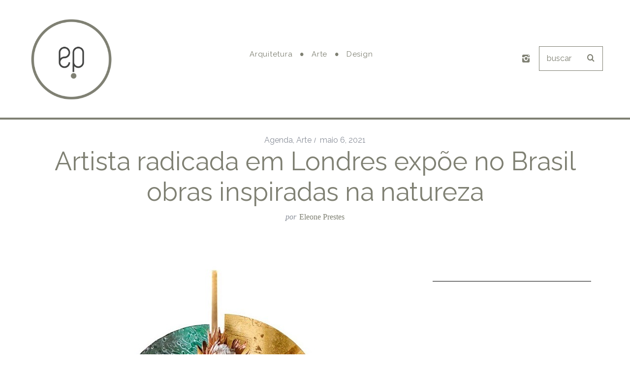

--- FILE ---
content_type: text/html; charset=UTF-8
request_url: https://eleoneprestes.com/2021/05/artista-radicada-em-londres-expoe-no-brasil-obras-inspiradas-na-natureza/
body_size: 17909
content:
<!DOCTYPE html>
<!--[if lt IE 9]><html lang="pt-BR" class="oldie"><![endif]-->
<!--[if (gte IE 9) | !(IE)]><!--><html lang="pt-BR" class="modern"><!--<![endif]-->
<head>
<meta charset="UTF-8" />
<meta name="viewport" content="width=device-width, initial-scale=1" />
<!--[if IE]><meta http-equiv='X-UA-Compatible' content='IE=edge,chrome=1'><![endif]-->
<title>Artista radicada em Londres expõe no Brasil obras inspiradas na natureza &#8211; Eleone Prestes</title>
<meta name='robots' content='max-image-preview:large' />
<link rel='dns-prefetch' href='//www.google.com' />
<link rel='dns-prefetch' href='//fonts.googleapis.com' />
<link rel='preconnect' href='https://fonts.gstatic.com' crossorigin />
<link rel="alternate" type="application/rss+xml" title="Feed para Eleone Prestes &raquo;" href="https://eleoneprestes.com/feed/" />
<link rel="alternate" type="application/rss+xml" title="Feed de comentários para Eleone Prestes &raquo;" href="https://eleoneprestes.com/comments/feed/" />
<link rel="alternate" type="application/rss+xml" title="Feed de comentários para Eleone Prestes &raquo; Artista radicada em Londres expõe no Brasil obras inspiradas na natureza" href="https://eleoneprestes.com/2021/05/artista-radicada-em-londres-expoe-no-brasil-obras-inspiradas-na-natureza/feed/" />
<link rel="alternate" title="oEmbed (JSON)" type="application/json+oembed" href="https://eleoneprestes.com/wp-json/oembed/1.0/embed?url=https%3A%2F%2Feleoneprestes.com%2F2021%2F05%2Fartista-radicada-em-londres-expoe-no-brasil-obras-inspiradas-na-natureza%2F" />
<link rel="alternate" title="oEmbed (XML)" type="text/xml+oembed" href="https://eleoneprestes.com/wp-json/oembed/1.0/embed?url=https%3A%2F%2Feleoneprestes.com%2F2021%2F05%2Fartista-radicada-em-londres-expoe-no-brasil-obras-inspiradas-na-natureza%2F&#038;format=xml" />
<style id='wp-img-auto-sizes-contain-inline-css' type='text/css'>
img:is([sizes=auto i],[sizes^="auto," i]){contain-intrinsic-size:3000px 1500px}
/*# sourceURL=wp-img-auto-sizes-contain-inline-css */
</style>
<link rel='stylesheet' id='sbi_styles-css' href='https://eleoneprestes.com/wp-content/plugins/instagram-feed/css/sbi-styles.min.css?ver=6.10.0' type='text/css' media='all' />
<style id='wp-emoji-styles-inline-css' type='text/css'>

	img.wp-smiley, img.emoji {
		display: inline !important;
		border: none !important;
		box-shadow: none !important;
		height: 1em !important;
		width: 1em !important;
		margin: 0 0.07em !important;
		vertical-align: -0.1em !important;
		background: none !important;
		padding: 0 !important;
	}
/*# sourceURL=wp-emoji-styles-inline-css */
</style>
<link rel='stylesheet' id='wp-block-library-css' href='https://eleoneprestes.com/wp-includes/css/dist/block-library/style.min.css?ver=6.9' type='text/css' media='all' />
<style id='global-styles-inline-css' type='text/css'>
:root{--wp--preset--aspect-ratio--square: 1;--wp--preset--aspect-ratio--4-3: 4/3;--wp--preset--aspect-ratio--3-4: 3/4;--wp--preset--aspect-ratio--3-2: 3/2;--wp--preset--aspect-ratio--2-3: 2/3;--wp--preset--aspect-ratio--16-9: 16/9;--wp--preset--aspect-ratio--9-16: 9/16;--wp--preset--color--black: #000000;--wp--preset--color--cyan-bluish-gray: #abb8c3;--wp--preset--color--white: #ffffff;--wp--preset--color--pale-pink: #f78da7;--wp--preset--color--vivid-red: #cf2e2e;--wp--preset--color--luminous-vivid-orange: #ff6900;--wp--preset--color--luminous-vivid-amber: #fcb900;--wp--preset--color--light-green-cyan: #7bdcb5;--wp--preset--color--vivid-green-cyan: #00d084;--wp--preset--color--pale-cyan-blue: #8ed1fc;--wp--preset--color--vivid-cyan-blue: #0693e3;--wp--preset--color--vivid-purple: #9b51e0;--wp--preset--gradient--vivid-cyan-blue-to-vivid-purple: linear-gradient(135deg,rgb(6,147,227) 0%,rgb(155,81,224) 100%);--wp--preset--gradient--light-green-cyan-to-vivid-green-cyan: linear-gradient(135deg,rgb(122,220,180) 0%,rgb(0,208,130) 100%);--wp--preset--gradient--luminous-vivid-amber-to-luminous-vivid-orange: linear-gradient(135deg,rgb(252,185,0) 0%,rgb(255,105,0) 100%);--wp--preset--gradient--luminous-vivid-orange-to-vivid-red: linear-gradient(135deg,rgb(255,105,0) 0%,rgb(207,46,46) 100%);--wp--preset--gradient--very-light-gray-to-cyan-bluish-gray: linear-gradient(135deg,rgb(238,238,238) 0%,rgb(169,184,195) 100%);--wp--preset--gradient--cool-to-warm-spectrum: linear-gradient(135deg,rgb(74,234,220) 0%,rgb(151,120,209) 20%,rgb(207,42,186) 40%,rgb(238,44,130) 60%,rgb(251,105,98) 80%,rgb(254,248,76) 100%);--wp--preset--gradient--blush-light-purple: linear-gradient(135deg,rgb(255,206,236) 0%,rgb(152,150,240) 100%);--wp--preset--gradient--blush-bordeaux: linear-gradient(135deg,rgb(254,205,165) 0%,rgb(254,45,45) 50%,rgb(107,0,62) 100%);--wp--preset--gradient--luminous-dusk: linear-gradient(135deg,rgb(255,203,112) 0%,rgb(199,81,192) 50%,rgb(65,88,208) 100%);--wp--preset--gradient--pale-ocean: linear-gradient(135deg,rgb(255,245,203) 0%,rgb(182,227,212) 50%,rgb(51,167,181) 100%);--wp--preset--gradient--electric-grass: linear-gradient(135deg,rgb(202,248,128) 0%,rgb(113,206,126) 100%);--wp--preset--gradient--midnight: linear-gradient(135deg,rgb(2,3,129) 0%,rgb(40,116,252) 100%);--wp--preset--font-size--small: 13px;--wp--preset--font-size--medium: 20px;--wp--preset--font-size--large: 36px;--wp--preset--font-size--x-large: 42px;--wp--preset--spacing--20: 0.44rem;--wp--preset--spacing--30: 0.67rem;--wp--preset--spacing--40: 1rem;--wp--preset--spacing--50: 1.5rem;--wp--preset--spacing--60: 2.25rem;--wp--preset--spacing--70: 3.38rem;--wp--preset--spacing--80: 5.06rem;--wp--preset--shadow--natural: 6px 6px 9px rgba(0, 0, 0, 0.2);--wp--preset--shadow--deep: 12px 12px 50px rgba(0, 0, 0, 0.4);--wp--preset--shadow--sharp: 6px 6px 0px rgba(0, 0, 0, 0.2);--wp--preset--shadow--outlined: 6px 6px 0px -3px rgb(255, 255, 255), 6px 6px rgb(0, 0, 0);--wp--preset--shadow--crisp: 6px 6px 0px rgb(0, 0, 0);}:where(.is-layout-flex){gap: 0.5em;}:where(.is-layout-grid){gap: 0.5em;}body .is-layout-flex{display: flex;}.is-layout-flex{flex-wrap: wrap;align-items: center;}.is-layout-flex > :is(*, div){margin: 0;}body .is-layout-grid{display: grid;}.is-layout-grid > :is(*, div){margin: 0;}:where(.wp-block-columns.is-layout-flex){gap: 2em;}:where(.wp-block-columns.is-layout-grid){gap: 2em;}:where(.wp-block-post-template.is-layout-flex){gap: 1.25em;}:where(.wp-block-post-template.is-layout-grid){gap: 1.25em;}.has-black-color{color: var(--wp--preset--color--black) !important;}.has-cyan-bluish-gray-color{color: var(--wp--preset--color--cyan-bluish-gray) !important;}.has-white-color{color: var(--wp--preset--color--white) !important;}.has-pale-pink-color{color: var(--wp--preset--color--pale-pink) !important;}.has-vivid-red-color{color: var(--wp--preset--color--vivid-red) !important;}.has-luminous-vivid-orange-color{color: var(--wp--preset--color--luminous-vivid-orange) !important;}.has-luminous-vivid-amber-color{color: var(--wp--preset--color--luminous-vivid-amber) !important;}.has-light-green-cyan-color{color: var(--wp--preset--color--light-green-cyan) !important;}.has-vivid-green-cyan-color{color: var(--wp--preset--color--vivid-green-cyan) !important;}.has-pale-cyan-blue-color{color: var(--wp--preset--color--pale-cyan-blue) !important;}.has-vivid-cyan-blue-color{color: var(--wp--preset--color--vivid-cyan-blue) !important;}.has-vivid-purple-color{color: var(--wp--preset--color--vivid-purple) !important;}.has-black-background-color{background-color: var(--wp--preset--color--black) !important;}.has-cyan-bluish-gray-background-color{background-color: var(--wp--preset--color--cyan-bluish-gray) !important;}.has-white-background-color{background-color: var(--wp--preset--color--white) !important;}.has-pale-pink-background-color{background-color: var(--wp--preset--color--pale-pink) !important;}.has-vivid-red-background-color{background-color: var(--wp--preset--color--vivid-red) !important;}.has-luminous-vivid-orange-background-color{background-color: var(--wp--preset--color--luminous-vivid-orange) !important;}.has-luminous-vivid-amber-background-color{background-color: var(--wp--preset--color--luminous-vivid-amber) !important;}.has-light-green-cyan-background-color{background-color: var(--wp--preset--color--light-green-cyan) !important;}.has-vivid-green-cyan-background-color{background-color: var(--wp--preset--color--vivid-green-cyan) !important;}.has-pale-cyan-blue-background-color{background-color: var(--wp--preset--color--pale-cyan-blue) !important;}.has-vivid-cyan-blue-background-color{background-color: var(--wp--preset--color--vivid-cyan-blue) !important;}.has-vivid-purple-background-color{background-color: var(--wp--preset--color--vivid-purple) !important;}.has-black-border-color{border-color: var(--wp--preset--color--black) !important;}.has-cyan-bluish-gray-border-color{border-color: var(--wp--preset--color--cyan-bluish-gray) !important;}.has-white-border-color{border-color: var(--wp--preset--color--white) !important;}.has-pale-pink-border-color{border-color: var(--wp--preset--color--pale-pink) !important;}.has-vivid-red-border-color{border-color: var(--wp--preset--color--vivid-red) !important;}.has-luminous-vivid-orange-border-color{border-color: var(--wp--preset--color--luminous-vivid-orange) !important;}.has-luminous-vivid-amber-border-color{border-color: var(--wp--preset--color--luminous-vivid-amber) !important;}.has-light-green-cyan-border-color{border-color: var(--wp--preset--color--light-green-cyan) !important;}.has-vivid-green-cyan-border-color{border-color: var(--wp--preset--color--vivid-green-cyan) !important;}.has-pale-cyan-blue-border-color{border-color: var(--wp--preset--color--pale-cyan-blue) !important;}.has-vivid-cyan-blue-border-color{border-color: var(--wp--preset--color--vivid-cyan-blue) !important;}.has-vivid-purple-border-color{border-color: var(--wp--preset--color--vivid-purple) !important;}.has-vivid-cyan-blue-to-vivid-purple-gradient-background{background: var(--wp--preset--gradient--vivid-cyan-blue-to-vivid-purple) !important;}.has-light-green-cyan-to-vivid-green-cyan-gradient-background{background: var(--wp--preset--gradient--light-green-cyan-to-vivid-green-cyan) !important;}.has-luminous-vivid-amber-to-luminous-vivid-orange-gradient-background{background: var(--wp--preset--gradient--luminous-vivid-amber-to-luminous-vivid-orange) !important;}.has-luminous-vivid-orange-to-vivid-red-gradient-background{background: var(--wp--preset--gradient--luminous-vivid-orange-to-vivid-red) !important;}.has-very-light-gray-to-cyan-bluish-gray-gradient-background{background: var(--wp--preset--gradient--very-light-gray-to-cyan-bluish-gray) !important;}.has-cool-to-warm-spectrum-gradient-background{background: var(--wp--preset--gradient--cool-to-warm-spectrum) !important;}.has-blush-light-purple-gradient-background{background: var(--wp--preset--gradient--blush-light-purple) !important;}.has-blush-bordeaux-gradient-background{background: var(--wp--preset--gradient--blush-bordeaux) !important;}.has-luminous-dusk-gradient-background{background: var(--wp--preset--gradient--luminous-dusk) !important;}.has-pale-ocean-gradient-background{background: var(--wp--preset--gradient--pale-ocean) !important;}.has-electric-grass-gradient-background{background: var(--wp--preset--gradient--electric-grass) !important;}.has-midnight-gradient-background{background: var(--wp--preset--gradient--midnight) !important;}.has-small-font-size{font-size: var(--wp--preset--font-size--small) !important;}.has-medium-font-size{font-size: var(--wp--preset--font-size--medium) !important;}.has-large-font-size{font-size: var(--wp--preset--font-size--large) !important;}.has-x-large-font-size{font-size: var(--wp--preset--font-size--x-large) !important;}
/*# sourceURL=global-styles-inline-css */
</style>

<style id='classic-theme-styles-inline-css' type='text/css'>
/*! This file is auto-generated */
.wp-block-button__link{color:#fff;background-color:#32373c;border-radius:9999px;box-shadow:none;text-decoration:none;padding:calc(.667em + 2px) calc(1.333em + 2px);font-size:1.125em}.wp-block-file__button{background:#32373c;color:#fff;text-decoration:none}
/*# sourceURL=/wp-includes/css/classic-themes.min.css */
</style>
<link rel='stylesheet' id='contact-form-7-css' href='https://eleoneprestes.com/wp-content/plugins/contact-form-7/includes/css/styles.css?ver=6.1.4' type='text/css' media='all' />
<link rel='stylesheet' id='sc-frontend-style-css' href='https://eleoneprestes.com/wp-content/plugins/shortcodes-indep/css/frontend-style.css?ver=6.9' type='text/css' media='all' />
<link rel='stylesheet' id='ppress-frontend-css' href='https://eleoneprestes.com/wp-content/plugins/wp-user-avatar/assets/css/frontend.min.css?ver=4.16.8' type='text/css' media='all' />
<link rel='stylesheet' id='ppress-flatpickr-css' href='https://eleoneprestes.com/wp-content/plugins/wp-user-avatar/assets/flatpickr/flatpickr.min.css?ver=4.16.8' type='text/css' media='all' />
<link rel='stylesheet' id='ppress-select2-css' href='https://eleoneprestes.com/wp-content/plugins/wp-user-avatar/assets/select2/select2.min.css?ver=6.9' type='text/css' media='all' />
<link rel='stylesheet' id='main-style-css' href='https://eleoneprestes.com/wp-content/themes/simplemag/style.css?ver=6.9' type='text/css' media='all' />
<link rel="preload" as="style" href="https://fonts.googleapis.com/css?family=Raleway:400,200&#038;display=swap&#038;ver=1557930184" /><link rel="stylesheet" href="https://fonts.googleapis.com/css?family=Raleway:400,200&#038;display=swap&#038;ver=1557930184" media="print" onload="this.media='all'"><noscript><link rel="stylesheet" href="https://fonts.googleapis.com/css?family=Raleway:400,200&#038;display=swap&#038;ver=1557930184" /></noscript><script type="text/javascript" src="https://eleoneprestes.com/wp-content/plugins/enable-jquery-migrate-helper/js/jquery/jquery-1.12.4-wp.js?ver=1.12.4-wp" id="jquery-core-js"></script>
<script type="text/javascript" src="https://eleoneprestes.com/wp-content/plugins/enable-jquery-migrate-helper/js/jquery-migrate/jquery-migrate-1.4.1-wp.js?ver=1.4.1-wp" id="jquery-migrate-js"></script>
<script type="text/javascript" src="https://eleoneprestes.com/wp-content/plugins/wp-user-avatar/assets/flatpickr/flatpickr.min.js?ver=4.16.8" id="ppress-flatpickr-js"></script>
<script type="text/javascript" src="https://eleoneprestes.com/wp-content/plugins/wp-user-avatar/assets/select2/select2.min.js?ver=4.16.8" id="ppress-select2-js"></script>
<link rel="https://api.w.org/" href="https://eleoneprestes.com/wp-json/" /><link rel="alternate" title="JSON" type="application/json" href="https://eleoneprestes.com/wp-json/wp/v2/posts/8763" /><link rel="EditURI" type="application/rsd+xml" title="RSD" href="https://eleoneprestes.com/xmlrpc.php?rsd" />
<meta name="generator" content="WordPress 6.9" />
<link rel="canonical" href="https://eleoneprestes.com/2021/05/artista-radicada-em-londres-expoe-no-brasil-obras-inspiradas-na-natureza/" />
<link rel='shortlink' href='https://eleoneprestes.com/?p=8763' />
<meta name="generator" content="Redux 4.5.9" />
        <script type="text/javascript">
            var jQueryMigrateHelperHasSentDowngrade = false;

			window.onerror = function( msg, url, line, col, error ) {
				// Break out early, do not processing if a downgrade reqeust was already sent.
				if ( jQueryMigrateHelperHasSentDowngrade ) {
					return true;
                }

				var xhr = new XMLHttpRequest();
				var nonce = '127cd22c9d';
				var jQueryFunctions = [
					'andSelf',
					'browser',
					'live',
					'boxModel',
					'support.boxModel',
					'size',
					'swap',
					'clean',
					'sub',
                ];
				var match_pattern = /\)\.(.+?) is not a function/;
                var erroredFunction = msg.match( match_pattern );

                // If there was no matching functions, do not try to downgrade.
                if ( null === erroredFunction || typeof erroredFunction !== 'object' || typeof erroredFunction[1] === "undefined" || -1 === jQueryFunctions.indexOf( erroredFunction[1] ) ) {
                    return true;
                }

                // Set that we've now attempted a downgrade request.
                jQueryMigrateHelperHasSentDowngrade = true;

				xhr.open( 'POST', 'https://eleoneprestes.com/wp-admin/admin-ajax.php' );
				xhr.setRequestHeader( 'Content-Type', 'application/x-www-form-urlencoded' );
				xhr.onload = function () {
					var response,
                        reload = false;

					if ( 200 === xhr.status ) {
                        try {
                        	response = JSON.parse( xhr.response );

                        	reload = response.data.reload;
                        } catch ( e ) {
                        	reload = false;
                        }
                    }

					// Automatically reload the page if a deprecation caused an automatic downgrade, ensure visitors get the best possible experience.
					if ( reload ) {
						location.reload();
                    }
				};

				xhr.send( encodeURI( 'action=jquery-migrate-downgrade-version&_wpnonce=' + nonce ) );

				// Suppress error alerts in older browsers
				return true;
			}
        </script>

		<style type="text/css">
.header .logo{max-width:524px;}
.lines-button .lines, .lines-button .lines:after, .lines-button .lines:before{background:#ffffff;}
.top-strip .search-form input,.top-strip .search-form button,.top-strip .mobile-search-button{color:#ffffff}
.main-menu .sub-links .active-link,
.main-menu .mega-menu-item:hover .item-title a,
.main-menu > ul > .sub-menu-columns > .sub-menu > .sub-links > li > a {color:#ffcc0d;}
.main-menu .sub-menu-two-columns > .sub-menu > .sub-links li a:after {background-color:#ffcc0d;}
.main-menu .posts-loading:after {border-top-color:#ffcc0d;border-bottom-color:#ffcc0d;}
.secondary-menu ul > li:hover > a {color:#ffcc0d;}
.main-menu > ul > .link-arrow > a:after {border-color:transparent transparent #ffcc0d;}
.main-menu > ul > li > .sub-menu {border-top-color:#ffcc0d;}
.main-menu .mega-menu-container .mega-menu-posts-title:hover:after{color:#ffffff;}
.modern .content-over-image-tint .entry-image:before,
.modern .content-over-image-tint.full-width-image:before{opacity:0.1;}
.modern .content-over-image-tint:hover .entry-image:before,
.modern .content-over-image-tint.full-width-image:hover:before,
.modern .content-over-image-tint .gallery-item:not(.slick-active) .entry-image:before{opacity:0.7;}
.sidebar .widget{border-bottom:1px solid #000;}
.footer-sidebar .widget_rss li:after,
.footer-sidebar .widget_pages li:after,
.footer-sidebar .widget_nav_menu li:after,
.footer-sidebar .widget_categories ul li:after,
.footer-sidebar .widget_recent_entries li:after,
.footer-sidebar .widget_recent_comments li:after{background-color:#585b61;}
.entry-title {text-transform:capitalize;}
.title-with-sep{background:url("https://eleoneprestes.com/wp-content/themes/simplemag/images/section-header.png") repeat-x 0 50%;}
@media only screen and (min-width: 960px) {.full-width-media .gallery-carousel,.full-width-media .gallery-carousel .gallery-item{height:580px;}}
</style>
<style id="ti_option-dynamic-css" title="dynamic-css" class="redux-options-output">.menu-item a, .entry-meta, .see-more span, .read-more, .read-more-link, .nav-title, .related-posts-tabs li a, #submit, input, textarea, .copyright, .copyright a{font-family:Raleway;font-weight:400;font-style:normal;}.secondary-menu > ul > li{font-size:12px;}.main-menu > ul > li{font-size:15px;}h1, h2, h3, h4, h5, h6, .main-menu .item-title a, .widget_pages, .widget_categories, .widget_nav_menu, .tagline, .sub-title, .entry-note, .manual-excerpt, .single-post.ltr:not(.woocommerce) .entry-content > p:first-of-type:first-letter, .sc-dropcap, .single-author-box .vcard, .comment-author, .comment-meta, .comment-reply-link, #respond label, #wp-calendar tbody, .latest-reviews .score-line i, .score-box .total{font-family:Raleway;font-weight:400;font-style:normal;}.section-title, .classic-layout .entry-title{font-size:25px;}.entries .post-item .entry-title, .media-post-item .entry-title{font-size:24px;}.page-title{font-size:52px;}body, p{font-family:Raleway;font-weight:200;font-style:normal;}.page .entry-content, .single .entry-content, .home-section div.entry-summary{line-height:28px;font-size:16px;}.score-line, .rating-total-indicator .sides span, .widget_ti_most_commented span{background-color:#ffcc0d;}.comment-list .bypostauthor .avatar, .post-item .content-loading .load-media-content:before, .media-posts .content-loading .load-media-content:before, .post-item .content-loading .load-media-content:after, .media-posts .content-loading .load-media-content:after{border-color:#ffcc0d;}.widget_ti_most_commented span i:before{border-top-color:#ffcc0d;}.score-line span i, .widget_ti_most_commented span i{color:#000000;}#masthead{background-color:#ffffff;}.top-strip, .secondary-menu .sub-menu, .top-strip .search-form input[type="text"], .top-strip .social li ul{background-color:#000000;}.top-strip{border-bottom:0px solid #000;}.secondary-menu a{color:#ffffff;}.secondary-menu a:hover{color:#ffcc0d;}.top-strip .social li a{color:#8c919b;}.main-menu-container,.sticky-active .main-menu-fixed{background-color:#ffffff;}.main-menu > ul > li{color:#000;}.main-menu > ul > li:hover{color:#333;}.main-menu > ul > li > a > span:after{color:#eeeeee;}.main-menu-container{border-top:1px solid #000;}.main-menu-container{border-bottom:2px solid #000;}.main-menu .sub-menu{background-color:#000000;}.main-menu .sub-menu li a, .main-menu .mega-menu-container .mega-menu-posts-title{color:#ffffff;}.main-menu .sub-menu li a:hover, .main-menu .mega-menu-container .mega-menu-posts-title:hover{color:#ffcc0d;}.modern .content-over-image-tint .entry-image:before, .modern .content-over-image-tint.full-width-image:before{background-color:#000000;}.sidebar{border-top:1px solid #000;border-bottom:1px solid #000;border-left:1px solid #000;border-right:1px solid #000;}.slide-dock{background-color:#ffffff;}.slide-dock h3, .slide-dock p{color:#000000;}.slide-dock .entry-meta a, .slide-dock h4 a{color:#000000;}.footer-sidebar, .footer-sidebar .widget_ti_most_commented li a, .footer-sidebar .widget-slider .widget-post-details .widget-post-category, .footer-sidebar .widget-posts-classic-entries .widget-post-details .widget-post-category, .footer-sidebar .widget-posts-entries .widget-post-item:not(:nth-child(1)) .widget-post-details{background-color:#111111;}.footer-sidebar .widget_ti_latest_comments .comment-text:after{border-bottom-color:#111111;}.footer-sidebar .widget_ti_most_commented span i{color:#111111;}.footer-sidebar .widget h3{color:#ffcc0d;}.footer-sidebar .rating-total-indicator .sides span, .footer-sidebar .widget_ti_most_commented span{background-color:#ffcc0d;}.footer-sidebar .widget_ti_most_commented span i:before{border-top-color:#ffcc0d;}.footer-sidebar, .footer-sidebar button, .footer-sidebar select, .footer-sidebar input,  .footer-sidebar input[type="submit"]{color:#ffffff;}.footer-sidebar input, .footer-sidebar select, .footer-sidebar input[type="submit"]{border-color:#ffffff;}.footer-sidebar .widget_ti_latest_comments .comment-text:before{border-bottom-color:#ffffff;}.footer-sidebar .widget a{color:#8c919b;}.footer-sidebar .widget a:hover{color:#ffcc0d;}.widget-area-2, .widget-area-3, .footer-sidebar .widget{border-top:1px dotted #585b61;border-bottom:1px dotted #585b61;border-left:1px dotted #585b61;border-right:1px dotted #585b61;}.full-width-sidebar{background-color:#f8f8f8;}.full-width-sidebar, .full-width-sidebar a{color:#000000;}.copyright{background-color:#000000;}.copyright, .copyright a{color:#ffffff;}</style><link rel="stylesheet" href="https://eleoneprestes.com/wp-content/themes/simplemag/style-santopixel.css" type="text/css" media="all" />

<!-- Global Site Tag (gtag.js) - Google Analytics -->
<script async src="https://www.googletagmanager.com/gtag/js?id=UA-107135078-1"></script>
<script>
  window.dataLayer = window.dataLayer || [];
  function gtag(){dataLayer.push(arguments)};
  gtag('js', new Date());

  gtag('config', 'UA-107135078-1');
</script>


<link rel='stylesheet' id='redux-custom-fonts-css' href='//eleoneprestes.com/wp-content/uploads/redux/custom-fonts/fonts.css?ver=1674814662' type='text/css' media='all' />
</head>

<body class="wp-singular post-template-default single single-post postid-8763 single-format-standard wp-theme-simplemag ltr text-left single-agenda single-arte hide-strip layout-full">

        
    <section class="no-print top-strip">
        
                
        <div class="wrapper clearfix">

            
            
            
            <a href="#" id="mobile-menu-toggle" class="lines-button">
                <span class="lines"></span>
            </a>

        </div><!-- .wrapper -->
        
    </section><!-- .top-strip -->
    

    <section id="site">
        
                <div id="pageslide" class="mobiledark"><!-- Sidebar in Mobile View --></div>
        
        <div class="site-content">
    
            <header id="masthead" role="banner" class="clearfix">
                
                                <div id="branding" class="anmtd">
                    <div class="wrapper">
                    
<div class="header header-search">

    <div class="inner">
        <div class="inner-cell">
        
                            <a class="logo" href="https://eleoneprestes.com">
                    <img src="http://eleoneprestes.com/wp-content/uploads/2017/06/logo-menu@3x.png" alt="Eleone Prestes - Creative content producer | Design &#8211; Architeture &#8211; Art" width="524" height="522" />
                </a><!-- Logo -->
            
                    
     	</div>

        <div class="inner-cel custom-header-cell">
<div class="no-print anmtd main-menu-container" role="navigation"><nav class="main-menu"><ul id="menu-main_menu" class="menu"><li id="menu-item-1468" class="menu-item menu-item-type-taxonomy menu-item-object-category"><a href="https://eleoneprestes.com/categoria/arquitetura/"><span>Arquitetura</span></a></li>
<li id="menu-item-1469" class="menu-item menu-item-type-taxonomy menu-item-object-category current-post-ancestor current-menu-parent current-post-parent"><a href="https://eleoneprestes.com/categoria/arte/"><span>Arte</span></a></li>
<li id="menu-item-3151" class="menu-item menu-item-type-taxonomy menu-item-object-category"><a href="https://eleoneprestes.com/categoria/design/"><span>Design</span></a></li>
</ul></nav></div></div>        
		        <div class="inner-cell">
        	<ul class="social">
		<li><a href="#" class="icomoon-share social-share-link"></a>
			<ul><li><a href="http://www.instagram.com/eleoneprestes" class="icomoon-instagram" target="_blank"></a></li>		</ul>
		</li>
	</ul>        </div>
        		
        		<div class="inner-cell search-form-cell">
			
<div class="search-form">
    <form method="get" id="searchform" action="https://eleoneprestes.com/" role="search">
        <input type="text" name="s" id="s" value="buscar" onfocus="if(this.value=='Search')this.value='';" onblur="if(this.value=='')this.value='Search';" />
        <button type="submit">
            <i class="icomoon-search"></i>
        </button>
    </form>
    
    <div class="mobile-search-button"></div>
</div>        </div>
                
    </div>

</div><!-- .header-search -->                    </div><!-- .wrapper -->
                </div><!-- #branding -->
                            
            </header><!-- #masthead -->

            

    <main id="content" class="clearfix anmtd" role="main">

    
        <div id="post-8763" class="post-8763 post type-post status-publish format-standard has-post-thumbnail hentry category-agenda category-arte tag-arte tag-veronica-einloft">
            
            
    <header class="wrapper entry-header page-header">
        <div class="entry-meta">
            <span class="entry-category"><a href="https://eleoneprestes.com/categoria/agenda/" rel="category tag">Agenda</a>, <a href="https://eleoneprestes.com/categoria/arte/" rel="category tag">Arte</a></span><time class="entry-date published" datetime="2021-05-06T20:56:10-03:00">maio 6, 2021</time><time class="updated" datetime="2021-05-06T20:56:45-03:00">maio 6, 2021</time>        </div>
        <div class="page-title title-with-sep single-title">
            <h1 class="entry-title">Artista radicada em Londres expõe no Brasil obras inspiradas na natureza</h1>
        </div>
                <span class="entry-author">
            <span class="written-by">por</span>
            <span class="author vcard">
                <a class="url fn n" href="https://eleoneprestes.com/author/eleone/" rel="author">Eleone Prestes</a>
            </span>
        </span>
            </header>


            
                        
            <div class="wrapper">
                <div class="grids">
                    
                            <div class="grid-8 column-1">
            
                    
                    
                    
        <div class="entry-media above-content-media">
              
	
		<figure class="base-image">
        
            <img width="750" height="750" src="https://eleoneprestes.com/wp-content/uploads/2021/05/Amuleto-Ella-Green.jpg" class="attachment-medium-size size-medium-size wp-post-image" alt="Obra de Veronica Einloft (foto divulgação)" decoding="async" fetchpriority="high" srcset="https://eleoneprestes.com/wp-content/uploads/2021/05/Amuleto-Ella-Green.jpg 750w, https://eleoneprestes.com/wp-content/uploads/2021/05/Amuleto-Ella-Green-300x300.jpg 300w, https://eleoneprestes.com/wp-content/uploads/2021/05/Amuleto-Ella-Green-150x150.jpg 150w, https://eleoneprestes.com/wp-content/uploads/2021/05/Amuleto-Ella-Green-370x370.jpg 370w, https://eleoneprestes.com/wp-content/uploads/2021/05/Amuleto-Ella-Green-570x570.jpg 570w, https://eleoneprestes.com/wp-content/uploads/2021/05/Amuleto-Ella-Green-580x580.jpg 580w" sizes="(max-width: 750px) 100vw, 750px" />
            <span class="icon"></span><figcaption class="image-caption">Amuleto Ella Green, obra de Veronica Einloft (foto divulgação)</figcaption>		</figure>

	        </div>

                   

                    
                    
            <div class="advertisement">

                
                    <a href="http://www.decormaispoa.com.br" rel="nofollow" target="_blank">
                        <img src="http://eleoneprestes.com/wp-content/uploads/2019/05/GIF-Banner-728x90-1.gif" width="1011" height="125" alt="Advertisement" />
                    </a>

                
            </div><!-- .advertisment -->

                       

                    
                    
                    
                    
                    
                    <article class="clearfix single-box entry-content">        
                        <article class="entry-content"><p>Formas geométricas exaltam os ciclos do universo nas obras tridimensionais da artista visual brasileira <strong>Veronica Einloft</strong>, radicada em Londres desde 2005, expostas em São Paulo até 19 de junho, reunidas na mostra <strong>Translúcido </strong><em>(veja serviço no final), </em>divididas em <strong>Amuletos, Rituais e Égide. </strong>Amuletos de parede são feitos de latão, vidro verde texturizado, vidro folheado a ouro, mármore exótico Ella Green, de 80cm x 60cm x 15cm.</p>
<p><img decoding="async" class="size-full wp-image-8766" src="http://eleoneprestes.com/wp-content/uploads/2021/05/Rituais-de-mesa-Turmalina-Negra.jpg" alt="Rituais de mesa Turmalina Negra" width="750" height="851" srcset="https://eleoneprestes.com/wp-content/uploads/2021/05/Rituais-de-mesa-Turmalina-Negra.jpg 750w, https://eleoneprestes.com/wp-content/uploads/2021/05/Rituais-de-mesa-Turmalina-Negra-264x300.jpg 264w, https://eleoneprestes.com/wp-content/uploads/2021/05/Rituais-de-mesa-Turmalina-Negra-370x420.jpg 370w, https://eleoneprestes.com/wp-content/uploads/2021/05/Rituais-de-mesa-Turmalina-Negra-570x647.jpg 570w, https://eleoneprestes.com/wp-content/uploads/2021/05/Rituais-de-mesa-Turmalina-Negra-511x580.jpg 511w" sizes="(max-width: 750px) 100vw, 750px" /></p>
<p>Rituais de mesa: Turmalina Negra tem suporte de pedra e de incenso em latão, turmalina negra e incenso de capim-santo, cerâmica branca e tillandsia com 23cm de largura e 11cm de profundidadeTrata-se da segunda coleção do acervo artístico de Veronica com 25 obras. Diferentes elementos como pedras, espelhos, vidros, incensos, metais e flores, entre outros, formam um chamado da artista para o futuro, ao mesmo tempo que clama e conduz o espectador para olhar seu interior. Em um diálogo silencioso, a simbologia de suas criações remete ao intangível nascer do sol, da lua, dos anéis de saturno. São esculturas/objetos cujas formas subliminarmente emitem mensagens de outros tempos, outros mundos que não necessariamente o nosso.</p>
<p>Durante o maior período de introspecção, o ano de 2020, resultou em ócio criativo do qual nasceu a coleção e trouxe para a artista um novo questionamento: “como estamos nos reconstruindo?” Para ela não há dúvidas que a única forma de alcançar uma conexão regeneradora entre todos, é por meio da natureza, que nos permite contemplar a nós mesmos a partir de nossas ações. As escolhas que se perpetuam em Translúcido vieram de uma conexão interior pautada na esperança, mas também a partir da sua observação na natureza, até mesmo a matéria orgânica seca, presente em flor. Viva, mesmo após sua morte.</p>
<p><strong>Divididas em três linhas, cada obra dessa coleção é um convite a escutar o íntimo</strong>: “é difícil ouvir a natureza quando estamos tão ocupados em manter as comodidades que construímos. Mas o chão está cedendo abaixo de nossos pés, e é hora de encarar nossos sonhos fictícios. Estamos todos olhando para dentro e a arte é uma forma de nos conhecermos. Ganhamos mais tempo para olhar para isso, e nos colocamos mais à disposição dos nossos sentimentos”, diz a artista.</p>
<p>Novos materiais, escalas e processos diminuíram fisicamente o tamanho de suas peças, e ampliaram profundamente sua mensagem. O vidro, o espelho, a palha trançada, abrem espaço para um olhar curioso que quer ver através.</p>
<p><strong>Em Amuletos, as obras contemplam sua já conhecida linha de esculturas de parede, nesta coleção, agora com elementos naturais que nos permitem interagir com as obras através do reflexo no espelho, com um arranjo de flor ou com a energia de uma pedra.</strong></p>
<p><strong>Rituais apresenta obras de pequena escala que representam templos, espaços íntimos de concentração energética. Criados com pedras, mini-esculturas, incensos e materiais orgânicos, são obras com as quais a interação humana é essencial para criar história.</strong></p>
<p>&#8220;Eu olho para a questão do aceleramento do consumo e da tecnologia: tudo está dado o tempo todo. O mistério já não tem lugar. Gosto de pensar que cada escultura minha é um horizonte a ser descoberto. Interpretações que emanam das peças ao longo da convivência com ela.&#8221;</p>
<figure id="attachment_8765" aria-describedby="caption-attachment-8765" style="width: 682px" class="wp-caption alignnone"><img decoding="async" class="size-full wp-image-8765" src="http://eleoneprestes.com/wp-content/uploads/2021/05/Egide.jpg" alt="Égide, de Veronica Einloft" width="682" height="1024" srcset="https://eleoneprestes.com/wp-content/uploads/2021/05/Egide.jpg 682w, https://eleoneprestes.com/wp-content/uploads/2021/05/Egide-200x300.jpg 200w, https://eleoneprestes.com/wp-content/uploads/2021/05/Egide-370x556.jpg 370w, https://eleoneprestes.com/wp-content/uploads/2021/05/Egide-570x856.jpg 570w, https://eleoneprestes.com/wp-content/uploads/2021/05/Egide-386x580.jpg 386w" sizes="(max-width: 682px) 100vw, 682px" /><figcaption id="caption-attachment-8765" class="wp-caption-text">Égide, de Veronica Einloft: Égide 2, de latão e protéa, com 65 cm, em aço inoxidável e ferro com pintura eletrostática preta</figcaption></figure>
<p><strong>Já Égide representa tudo aquilo que protege ou ampara. É inspirada pela ideia de unir forças entre o homem e a natureza. Uma linha minimalista de esculturas de parede com arranjos de flores.</strong> É intrínseca a importância do homem no reino da natureza mostrando as complexas interações entre ambos, exibindo as lutas por poder, equilíbrio e perpetuação. “Precisamos parar e pensar como, em vez de destruir ainda mais a natureza, poderíamos combinar nosso poder e a incrível força da natureza para ajudá-la a se regenerar ainda mais rápido”, finaliza.</p>
<p>VERONICA EINLOFT &#8211; @veronica_einloft</p>
<p>Veronica Einloft, 38 anos, é brasileira e mora em Londres, cidade que a conectou consigo mesma e expandiu seu repertório e conhecimentos artísticos. Construiu sua trajetória com base na sua paixão pelo processo, pela matéria e pelo objeto. Formada em Design de Interiores pela Universidade de Artes de Londres e pela Escola Panamericana de Artes, em São Paulo, já teve seu trabalho exposto no Consulado Brasileiro em Los Angeles, Casa Cor SP, Casa Cor ES, Leilão Beneficente ARCAH e Ornare, Leilão Beneficente Américas Amigas e Ornare, em NY, Parque Burle Marx, dentre outras. A artista ainda possui uma obra pública doada para a Prefeitura da Cidade de São Paulo, situada na Av. Brasil x Al. Gabriel Monteiro da Silva, reconhecida como Patrimônio Público e Cultura da Cidade de São Paulo.</p>
<p>Após chegar em Londres, Verônica manteve o ritmo e realizou exposições na cidade. Em maio de 2019, participou da Clerkenwell Design Week, o principal evento de design independente da Inglaterra. E, em setembro de 2019, participou da 100% Design, do London Design Festival, evento voltado para o mercado de design e visitado por compradores e formadores de opinião. Sua experiência internacional é marcada pela contratação por nove meses pela Maxim World, empresa britânica voltada para o design de objetos para hotéis 5 estrelas e liderou o time de design, sendo responsável por trazer as tendências de matérias, cores e estilo para a empresa.</p>
<p><strong>Serviço</strong></p>
<p><strong>O que: exposição Translúcido</strong></p>
<p><strong>Quando: até 19 de junho de 2021</strong></p>
<p><strong>Onde: Studio e Ateliê &#8211; Rua Ribeiro da Vale, 349 &#8211; Brooklin/São Paulo – SP</strong></p>
<p><strong>Visitas previamente agendadas via WhastsApp (+44 0736646 4004)</strong></p>
</article>              
                    </article><!-- .entry-content -->
                    
                    
                                        
                    
                     
                    
                    
                    <div class="single-box single-tags"><div class="tag-box"><div class="written-by tag-box-title">Tags da matéria</div><a href="https://eleoneprestes.com/tag/arte/" rel="tag">arte</a>, <a href="https://eleoneprestes.com/tag/veronica-einloft/" rel="tag">Veronica Einloft</a></div></div>                    
                    
                                        
                                        
                    <div class="clearfix single-box single-social show-comment-icon">
                    
                                                <a href="#comments" class="add-comment">
                            <span class="score-number">
                                0                            </span>
                        </a>
                                                
                        
    <div class="social-sharing link-layout social-minimal" data-permalink="https://eleoneprestes.com/2021/05/artista-radicada-em-londres-expoe-no-brasil-obras-inspiradas-na-natureza/">
        
        <a class="share-item share-facebook" href="http://www.facebook.com/sharer.php?u=https://eleoneprestes.com/2021/05/artista-radicada-em-londres-expoe-no-brasil-obras-inspiradas-na-natureza/&t=Artista radicada em Londres expõe no Brasil obras inspiradas na natureza" target="blank">
            <i class="icomoon-facebook"></i>
            <span class="share-label">Facebook</span>        </a>

        <a class="share-item share-twitter" href="https://twitter.com/intent/tweet?original_referer=https://eleoneprestes.com/2021/05/artista-radicada-em-londres-expoe-no-brasil-obras-inspiradas-na-natureza/&text=Artista radicada em Londres expõe no Brasil obras inspiradas na natureza&tw_p=tweetbutton&url=https://eleoneprestes.com/2021/05/artista-radicada-em-londres-expoe-no-brasil-obras-inspiradas-na-natureza/" target="_blank">
            <i class="icomoon-twitter"></i>
            <span class="share-label">Twitter</span>        </a>

                <a data-pin-custom="true" class="share-item share-pinterest" href="//pinterest.com/pin/create/button/?url=https://eleoneprestes.com/2021/05/artista-radicada-em-londres-expoe-no-brasil-obras-inspiradas-na-natureza/&media=https://eleoneprestes.com/wp-content/uploads/2021/05/Amuleto-Ella-Green.jpg&description=Artista radicada em Londres expõe no Brasil obras inspiradas na natureza" target="_blank">
            <i class="icomoon-pinterest"></i>
            <span class="share-label">Pinterest</span>        </a>

                
        <div class="share-item share-more">

            <span class="share-plus"></span>

            <div class="share-more-items">
                <a class="share-gplus" href="https://plusone.google.com/_/+1/confirm?hl=en-US&url=https://eleoneprestes.com/2021/05/artista-radicada-em-londres-expoe-no-brasil-obras-inspiradas-na-natureza/" target="_blank">
                    <span class="share-label">Google +</span>
                </a>

                <a class="share-linkedin" href="http://www.linkedin.com/shareArticle?mini=true&amp;url=https://eleoneprestes.com/2021/05/artista-radicada-em-londres-expoe-no-brasil-obras-inspiradas-na-natureza/&amp;title=Artista radicada em Londres expõe no Brasil obras inspiradas na natureza&amp;source=Eleone Prestes" target="_blank">
                    <span class="share-label">LinkedIn</span>
                </a>

                <a class="share-mail" href="mailto:?subject=Artista radicada em Londres expõe no Brasil obras inspiradas na natureza&body=https://eleoneprestes.com/2021/05/artista-radicada-em-londres-expoe-no-brasil-obras-inspiradas-na-natureza/">
                    <span class="share-label">Email</span>
                </a>
            </div>

        </div>
        
        
    </div><!-- social-sharing -->

                    </div>
                    
                                        

                    
<div class="single-box author-box single-author-box">

    <div class="author-avatar">
        <div class="inner">
            <a href="https://eleoneprestes.com/author/eleone/">
                <img data-del="avatar" alt="Eleone Prestes" src='https://eleoneprestes.com/wp-content/uploads/2017/10/MG_9481-150x150.jpg' class='avatar pp-user-avatar avatar-100 photo ' height='100' width='100'/>            </a>
        </div>
    </div><!-- .author-avatar -->

    <div class="author-info">

        <div class="written-by">Escrito por</div>
        <span class="author vcard">
            <a class="url fn n" href="https://eleoneprestes.com/author/eleone/" rel="author">
                Eleone Prestes            </a>
        </span>
        
                <div class="icon-container">
                                                                                                                                                                                                                        </div>
            
    </div><!-- .info -->

    
    <div class="author-posts">

        <span class="written-by">
            Mais de Eleone Prestes        </span>

        
            <div class="item">
                <div class="entry-details">
                    <header class="entry-header">
                        <h4 class="entry-title">
                            <a href="https://eleoneprestes.com/2020/07/boas-vindas-com-estilo/">Boas-vindas com estilo</a>
                        </h4>
                    </header>
                    <div class="entry-summary">
                        – A ideia era sair do lugar comum e, para isso, buscou-se...                    </div>
                </div>
            </div>

            
            
        
        <a class="read-more-link" href="">Leia Mais</a>

    </div><!--.author-posts-->
        
</div><!-- .author-box -->                    

                    
	
<div class="single-box related-posts">

    <h3 class="title single-box-title">
        Você também pode gostar    </h3>

    <div class="grids entries carousel">

    
        <div class="item">
            <figure class="entry-image">
                <a href="https://eleoneprestes.com/2017/07/talk-na-casa-cor-rs/">
                    <img width="270" height="180" src="https://eleoneprestes.com/wp-content/uploads/2017/07/17-AMA_LISIARA-CAMARGO-270x180.jpg" class="attachment-rectangle-size-small size-rectangle-size-small wp-post-image" alt="17 - AMA_LISIARA CAMARGO" decoding="async" loading="lazy" srcset="https://eleoneprestes.com/wp-content/uploads/2017/07/17-AMA_LISIARA-CAMARGO-270x180.jpg 270w, https://eleoneprestes.com/wp-content/uploads/2017/07/17-AMA_LISIARA-CAMARGO-370x247.jpg 370w, https://eleoneprestes.com/wp-content/uploads/2017/07/17-AMA_LISIARA-CAMARGO-570x381.jpg 570w" sizes="auto, (max-width: 270px) 100vw, 270px" />                </a>
            </figure>

            <div class="entry-details">
                <header class="entry-header">
                    <div class="entry-meta">
                        <time class="entry-date">julho 13, 2017</time>
                    </div>
                    <h4>
                        <a href="https://eleoneprestes.com/2017/07/talk-na-casa-cor-rs/">Talk sobre mídia na Casa Cor RS</a>
                    </h4>
                </header>
            </div>
        </div>

        
        <div class="item">
            <figure class="entry-image">
                <a href="https://eleoneprestes.com/2017/12/colecao-de-design-de-superficie-cravo-do-campo-e-apresentada-em-porto-alegre/">
                    <img width="270" height="180" src="https://eleoneprestes.com/wp-content/uploads/2017/12/cravo-do-campo-mariana-prestes-eleone-prestes-5-armario-270x180.jpg" class="attachment-rectangle-size-small size-rectangle-size-small wp-post-image" alt="Proposta floral de Mariana Prestes Design em porcelanas e vidros exposta até 16 de dezembro na Casa de Alessa" decoding="async" loading="lazy" srcset="https://eleoneprestes.com/wp-content/uploads/2017/12/cravo-do-campo-mariana-prestes-eleone-prestes-5-armario-270x180.jpg 270w, https://eleoneprestes.com/wp-content/uploads/2017/12/cravo-do-campo-mariana-prestes-eleone-prestes-5-armario-370x247.jpg 370w, https://eleoneprestes.com/wp-content/uploads/2017/12/cravo-do-campo-mariana-prestes-eleone-prestes-5-armario-570x381.jpg 570w" sizes="auto, (max-width: 270px) 100vw, 270px" />                </a>
            </figure>

            <div class="entry-details">
                <header class="entry-header">
                    <div class="entry-meta">
                        <time class="entry-date">dezembro 6, 2017</time>
                    </div>
                    <h4>
                        <a href="https://eleoneprestes.com/2017/12/colecao-de-design-de-superficie-cravo-do-campo-e-apresentada-em-porto-alegre/">Coleção de design de superfície Cravo-do-Campo é apresentada em Porto Alegre</a>
                    </h4>
                </header>
            </div>
        </div>

        
        <div class="item">
            <figure class="entry-image">
                <a href="https://eleoneprestes.com/2024/11/banheiro-metais-reforcam-funcionalidade-e-estilo/">
                    <img width="270" height="180" src="https://eleoneprestes.com/wp-content/uploads/2024/11/Banheiro-Suelyn-Baldo-Eleone-Prestes-Bracci-metais-sanitarios-270x180.jpg" class="attachment-rectangle-size-small size-rectangle-size-small wp-post-image" alt="Cubas duplas é um dos itens de conforto do espaço projetado por Suelyn Baldo (fotos divulgação)" decoding="async" loading="lazy" srcset="https://eleoneprestes.com/wp-content/uploads/2024/11/Banheiro-Suelyn-Baldo-Eleone-Prestes-Bracci-metais-sanitarios-270x180.jpg 270w, https://eleoneprestes.com/wp-content/uploads/2024/11/Banheiro-Suelyn-Baldo-Eleone-Prestes-Bracci-metais-sanitarios-370x247.jpg 370w, https://eleoneprestes.com/wp-content/uploads/2024/11/Banheiro-Suelyn-Baldo-Eleone-Prestes-Bracci-metais-sanitarios-570x381.jpg 570w" sizes="auto, (max-width: 270px) 100vw, 270px" />                </a>
            </figure>

            <div class="entry-details">
                <header class="entry-header">
                    <div class="entry-meta">
                        <time class="entry-date">novembro 15, 2024</time>
                    </div>
                    <h4>
                        <a href="https://eleoneprestes.com/2024/11/banheiro-metais-reforcam-funcionalidade-e-estilo/">Banheiro: metais reforçam funcionalidade e estilo</a>
                    </h4>
                </header>
            </div>
        </div>

        
        
    
    </div><!--.carousel-->

</div><!-- .single-box .related-posts -->                    
                    
                        <nav class="single-box clearfix nav-single">
                <div class="nav-previous">
            <a href="https://eleoneprestes.com/2021/04/salone-del-mobile-confirmado-para-5-a-10-de-setembro-em-milao/" rel="prev"><i class="icomoon-chevron-left"></i><span class="nav-title">Matéria anterior</span>Salone del Mobile confirmado para 5 a 10 de setembro em Milão</a>        </div>
        
                <div class="nav-next">
            <a href="https://eleoneprestes.com/2021/05/casas-acolhedoras/" rel="next"><i class="icomoon-chevron-right"></i><span class="nav-title">Próxima matéria</span>Casas acolhedoras na Casa e Jardim de maio</a>        </div>
            </nav><!-- .nav-single -->

                    

                    
<div id="comments" class="single-box comments-area">

	
		<div id="respond" class="comment-respond">
		<h3 id="reply-title" class="comment-reply-title">Deixe um comentário <small><a rel="nofollow" id="cancel-comment-reply-link" href="/2021/05/artista-radicada-em-londres-expoe-no-brasil-obras-inspiradas-na-natureza/#respond" style="display:none;">Cancelar resposta</a></small></h3><form action="https://eleoneprestes.com/wp-comments-post.php" method="post" id="commentform" class="comment-form"><p class="comment-notes"><span id="email-notes">O seu endereço de e-mail não será publicado.</span> <span class="required-field-message">Campos obrigatórios são marcados com <span class="required">*</span></span></p><p class="comment-form-comment"><label for="comment">Comentário <span class="required">*</span></label> <textarea id="comment" name="comment" cols="45" rows="8" maxlength="65525" required></textarea></p><p class="comment-form-author"><label for="author">Nome <span class="required">*</span></label> <input id="author" name="author" type="text" value="" size="30" maxlength="245" autocomplete="name" required /></p>
<p class="comment-form-email"><label for="email">E-mail <span class="required">*</span></label> <input id="email" name="email" type="email" value="" size="30" maxlength="100" aria-describedby="email-notes" autocomplete="email" required /></p>
<p class="comment-form-url"><label for="url">Site</label> <input id="url" name="url" type="url" value="" size="30" maxlength="200" autocomplete="url" /></p>
<p class="comment-form-cookies-consent"><input id="wp-comment-cookies-consent" name="wp-comment-cookies-consent" type="checkbox" value="yes" /> <label for="wp-comment-cookies-consent">Salvar meus dados neste navegador para a próxima vez que eu comentar.</label></p>
<p class="form-submit"><input name="submit" type="submit" id="submit" class="submit" value="Publicar comentário" /> <input type='hidden' name='comment_post_ID' value='8763' id='comment_post_ID' />
<input type='hidden' name='comment_parent' id='comment_parent' value='0' />
</p></form>	</div><!-- #respond -->
	
</div><!-- #comments -->        

                    
                                    
                    </div><!-- .grid-8 -->
                    
<div class="grid-4 column-2">
    <aside class="sidebar" role="complementary">
        <div id="text-5" class="widget widget_text">			<div class="textwidget">
<div id="sb_instagram"  class="sbi sbi_mob_col_1 sbi_tab_col_2 sbi_col_6" style="padding-bottom: 10px; width: 100%;"	 data-feedid="sbi_#6"  data-res="auto" data-cols="6" data-colsmobile="1" data-colstablet="2" data-num="6" data-nummobile="" data-item-padding="5"	 data-shortcode-atts="{}"  data-postid="8763" data-locatornonce="70c76e0ea1" data-imageaspectratio="1:1" data-sbi-flags="favorLocal">
	
	<div id="sbi_images"  style="gap: 10px;">
			</div>

	<div id="sbi_load" >

	
	
</div>
		<span class="sbi_resized_image_data" data-feed-id="sbi_#6"
		  data-resized="[]">
	</span>
	</div>

</div>
		</div><div id="text-9" class="widget widget_text">			<div class="textwidget"><h4 class="logo-rodape">
    <a class="logo" href="http://eleoneprestes.com">
        <img src="http://eleoneprestes.com/wp-content/uploads/2017/06/logo-rodape@3x.png" alt="Eleone Prestes - Creative content producer | Design – Architeture – Art" width="158" height="159">
    </a>
</h4>
    </div>
		</div><div id="nav_menu-3" class="widget widget_nav_menu"><h3>Menu</h3><div class="menu-rodape-container"><ul id="menu-rodape" class="menu"><li id="menu-item-1461" class="menu-item menu-item-type-taxonomy menu-item-object-category menu-item-1461"><a href="https://eleoneprestes.com/categoria/design/">Design</a></li>
<li id="menu-item-1462" class="menu-item menu-item-type-taxonomy menu-item-object-category menu-item-1462"><a href="https://eleoneprestes.com/categoria/arquitetura/">Arquitetura</a></li>
<li id="menu-item-1463" class="menu-item menu-item-type-taxonomy menu-item-object-category current-post-ancestor current-menu-parent current-post-parent menu-item-1463"><a href="https://eleoneprestes.com/categoria/arte/">Arte</a></li>
</ul></div></div><div id="text-10" class="widget widget_text">			<div class="textwidget"><div class="social-rodape">
    <ul class="social">
        <li><a href="#" class="icomoon-share social-share-link"></a>
            <ul><li><a href="http://www.instagram.com/eleoneprestes" class="icomoon-instagram" target="_blank"></a></li>        </ul>
        </li>
    </ul>
</div></div>
		</div>    </aside><!-- .sidebar -->
</div>                        
                                        
                </div><!-- .grids -->
            </div><!-- .wrapper -->
                
        
                <div itemscope itemtype="http://schema.org/Article">
        <meta itemscope itemprop="mainEntityOfPage" itemType="https://schema.org/WebPage" itemid="https://eleoneprestes.com/2021/05/artista-radicada-em-londres-expoe-no-brasil-obras-inspiradas-na-natureza/" />
        <div itemprop="publisher" itemscope itemtype="https://schema.org/Organization">
                        <div itemprop="logo" itemscope itemtype="https://schema.org/ImageObject">
                <meta itemprop="url" content="http://eleoneprestes.com/wp-content/uploads/2017/06/logo-menu@3x.png" />
            </div>
            <meta itemprop="name" content="Eleone Prestes" />
        </div>
        <meta itemprop="headline" content="Artista radicada em Londres expõe no Brasil obras inspiradas na natureza" />
        <meta itemprop="datePublished" content="2021-05-06T20:56:10-03:00"/>
        <meta itemprop="dateModified" content="2021-05-06T20:56:45-03:00" />
        <meta itemprop="author" content="Eleone Prestes" />
        <meta itemprop="description" content="Formas geométricas exaltam os ciclos do universo nas obras tridimensionais da artista visual brasileira Veronica Einloft, radicada em Londres desde 2005, expostas em São..." />
                
                    <div itemprop="image" itemscope itemtype="https://schema.org/ImageObject">
                 <meta itemprop="url" content="https://eleoneprestes.com/wp-content/uploads/2021/05/Amuleto-Ella-Green-570x381.jpg" />
                 <meta itemprop="width" content="570" />
                 <meta itemprop="height" content="381" />
            </div>
                
                
    </div>
    
                
                
        </div><!-- .post -->
            
    
    </main><!-- #content -->

    
<div class="slide-dock">

    <a class="close-dock" href="#" title="Close"><i class="icomoon-close"></i></a>
    <h3>Mais histórias</h3>
    
    <div class="entries">
    
            
        <article>
        	<figure class="entry-image">
                <a href="https://eleoneprestes.com/2018/10/coliving-abre-cozinha-coletiva-para-oficinas-de-churrasco-e-gastronomia/">
                    <img width="370" height="247" src="https://eleoneprestes.com/wp-content/uploads/2018/10/Cozinha2-1-370x247.jpg" class="attachment-rectangle-size size-rectangle-size wp-post-image" alt="" decoding="async" loading="lazy" srcset="https://eleoneprestes.com/wp-content/uploads/2018/10/Cozinha2-1-370x247.jpg 370w, https://eleoneprestes.com/wp-content/uploads/2018/10/Cozinha2-1-270x180.jpg 270w, https://eleoneprestes.com/wp-content/uploads/2018/10/Cozinha2-1-570x381.jpg 570w" sizes="auto, (max-width: 370px) 100vw, 370px" />                </a>
            </figure>
            
            <div class="entry-details">
                <header class="entry-header">
                    <div class="entry-meta">
                        <span class="entry-category"><a href="https://eleoneprestes.com/categoria/agenda/" rel="category tag">Agenda</a></span>
                    </div>
                    <h4>
                        <a href="https://eleoneprestes.com/2018/10/coliving-abre-cozinha-coletiva-para-oficinas-de-churrasco-e-gastronomia/">
                            Coliving abre cozinha coletiva para oficinas de churrasco e gastronomia                        </a>
                    </h4>
                </header>
            </div>
        </article>
        
        
	    
    </div>
    
</div><!-- .slide-dock -->    

        <footer id="footer" class="no-print anmtd" role="contentinfo">

        	
                        
            <div class="copyright">
                <div class="wrapper">
                	<div class="grids">
                        <div class="grid-10">
                                                    </div>
                        <div class="grid-2">
                            <a href="#" class="alignright back-top">Back to top <i class="icomoon-chevron-left"></i></a>
                        </div>
                    </div>
                </div>
            </div>
            
        </footer><!-- #footer -->
    </div><!-- .site-content -->
</section><!-- #site -->
<script type="speculationrules">
{"prefetch":[{"source":"document","where":{"and":[{"href_matches":"/*"},{"not":{"href_matches":["/wp-*.php","/wp-admin/*","/wp-content/uploads/*","/wp-content/*","/wp-content/plugins/*","/wp-content/themes/simplemag/*","/*\\?(.+)"]}},{"not":{"selector_matches":"a[rel~=\"nofollow\"]"}},{"not":{"selector_matches":".no-prefetch, .no-prefetch a"}}]},"eagerness":"conservative"}]}
</script>
<!-- Instagram Feed JS -->
<script type="text/javascript">
var sbiajaxurl = "https://eleoneprestes.com/wp-admin/admin-ajax.php";
</script>
<script type="text/javascript" src="https://eleoneprestes.com/wp-includes/js/dist/hooks.min.js?ver=dd5603f07f9220ed27f1" id="wp-hooks-js"></script>
<script type="text/javascript" src="https://eleoneprestes.com/wp-includes/js/dist/i18n.min.js?ver=c26c3dc7bed366793375" id="wp-i18n-js"></script>
<script type="text/javascript" id="wp-i18n-js-after">
/* <![CDATA[ */
wp.i18n.setLocaleData( { 'text direction\u0004ltr': [ 'ltr' ] } );
//# sourceURL=wp-i18n-js-after
/* ]]> */
</script>
<script type="text/javascript" src="https://eleoneprestes.com/wp-content/plugins/contact-form-7/includes/swv/js/index.js?ver=6.1.4" id="swv-js"></script>
<script type="text/javascript" id="contact-form-7-js-translations">
/* <![CDATA[ */
( function( domain, translations ) {
	var localeData = translations.locale_data[ domain ] || translations.locale_data.messages;
	localeData[""].domain = domain;
	wp.i18n.setLocaleData( localeData, domain );
} )( "contact-form-7", {"translation-revision-date":"2025-05-19 13:41:20+0000","generator":"GlotPress\/4.0.1","domain":"messages","locale_data":{"messages":{"":{"domain":"messages","plural-forms":"nplurals=2; plural=n > 1;","lang":"pt_BR"},"Error:":["Erro:"]}},"comment":{"reference":"includes\/js\/index.js"}} );
//# sourceURL=contact-form-7-js-translations
/* ]]> */
</script>
<script type="text/javascript" id="contact-form-7-js-before">
/* <![CDATA[ */
var wpcf7 = {
    "api": {
        "root": "https:\/\/eleoneprestes.com\/wp-json\/",
        "namespace": "contact-form-7\/v1"
    }
};
//# sourceURL=contact-form-7-js-before
/* ]]> */
</script>
<script type="text/javascript" src="https://eleoneprestes.com/wp-content/plugins/contact-form-7/includes/js/index.js?ver=6.1.4" id="contact-form-7-js"></script>
<script type="text/javascript" id="ppress-frontend-script-js-extra">
/* <![CDATA[ */
var pp_ajax_form = {"ajaxurl":"https://eleoneprestes.com/wp-admin/admin-ajax.php","confirm_delete":"Are you sure?","deleting_text":"Deleting...","deleting_error":"An error occurred. Please try again.","nonce":"fbf285fb3f","disable_ajax_form":"false","is_checkout":"0","is_checkout_tax_enabled":"0","is_checkout_autoscroll_enabled":"true"};
//# sourceURL=ppress-frontend-script-js-extra
/* ]]> */
</script>
<script type="text/javascript" src="https://eleoneprestes.com/wp-content/plugins/wp-user-avatar/assets/js/frontend.min.js?ver=4.16.8" id="ppress-frontend-script-js"></script>
<script type="text/javascript" id="google-invisible-recaptcha-js-before">
/* <![CDATA[ */
var renderInvisibleReCaptcha = function() {

    for (var i = 0; i < document.forms.length; ++i) {
        var form = document.forms[i];
        var holder = form.querySelector('.inv-recaptcha-holder');

        if (null === holder) continue;
		holder.innerHTML = '';

         (function(frm){
			var cf7SubmitElm = frm.querySelector('.wpcf7-submit');
            var holderId = grecaptcha.render(holder,{
                'sitekey': '6Lcj4UAUAAAAAD3XQtcEb-e97Cw0dcVXEqLef4k6', 'size': 'invisible', 'badge' : 'bottomright',
                'callback' : function (recaptchaToken) {
					if((null !== cf7SubmitElm) && (typeof jQuery != 'undefined')){jQuery(frm).submit();grecaptcha.reset(holderId);return;}
					 HTMLFormElement.prototype.submit.call(frm);
                },
                'expired-callback' : function(){grecaptcha.reset(holderId);}
            });

			if(null !== cf7SubmitElm && (typeof jQuery != 'undefined') ){
				jQuery(cf7SubmitElm).off('click').on('click', function(clickEvt){
					clickEvt.preventDefault();
					grecaptcha.execute(holderId);
				});
			}
			else
			{
				frm.onsubmit = function (evt){evt.preventDefault();grecaptcha.execute(holderId);};
			}


        })(form);
    }
};

//# sourceURL=google-invisible-recaptcha-js-before
/* ]]> */
</script>
<script type="text/javascript" async defer src="https://www.google.com/recaptcha/api.js?onload=renderInvisibleReCaptcha&amp;render=explicit&amp;hl=pt-BR" id="google-invisible-recaptcha-js"></script>
<script type="text/javascript" src="https://eleoneprestes.com/wp-includes/js/comment-reply.min.js?ver=6.9" id="comment-reply-js" async="async" data-wp-strategy="async" fetchpriority="low"></script>
<script type="text/javascript" src="https://eleoneprestes.com/wp-content/themes/simplemag/js/jquery.assets.js?ver=1.0" id="ti-assets-js"></script>
<script type="text/javascript" src="https://eleoneprestes.com/wp-content/themes/simplemag/js/jquery.custom.js?ver=1.0" id="ti-custom-js"></script>
<script type="text/javascript" id="ti_async_script-js-extra">
/* <![CDATA[ */
var ti_async = {"ti_nonce":"6766a29354","ti_ajax_url":"https://eleoneprestes.com/wp-admin/admin-ajax.php"};
//# sourceURL=ti_async_script-js-extra
/* ]]> */
</script>
<script type="text/javascript" src="https://eleoneprestes.com/wp-content/themes/simplemag/js/jquery.async.js?ver=1.0" id="ti_async_script-js"></script>
<script type="text/javascript" id="sbi_scripts-js-extra">
/* <![CDATA[ */
var sb_instagram_js_options = {"font_method":"svg","resized_url":"https://eleoneprestes.com/wp-content/uploads/sb-instagram-feed-images/","placeholder":"https://eleoneprestes.com/wp-content/plugins/instagram-feed/img/placeholder.png","ajax_url":"https://eleoneprestes.com/wp-admin/admin-ajax.php"};
//# sourceURL=sbi_scripts-js-extra
/* ]]> */
</script>
<script type="text/javascript" src="https://eleoneprestes.com/wp-content/plugins/instagram-feed/js/sbi-scripts.min.js?ver=6.10.0" id="sbi_scripts-js"></script>
<script id="wp-emoji-settings" type="application/json">
{"baseUrl":"https://s.w.org/images/core/emoji/17.0.2/72x72/","ext":".png","svgUrl":"https://s.w.org/images/core/emoji/17.0.2/svg/","svgExt":".svg","source":{"concatemoji":"https://eleoneprestes.com/wp-includes/js/wp-emoji-release.min.js?ver=6.9"}}
</script>
<script type="module">
/* <![CDATA[ */
/*! This file is auto-generated */
const a=JSON.parse(document.getElementById("wp-emoji-settings").textContent),o=(window._wpemojiSettings=a,"wpEmojiSettingsSupports"),s=["flag","emoji"];function i(e){try{var t={supportTests:e,timestamp:(new Date).valueOf()};sessionStorage.setItem(o,JSON.stringify(t))}catch(e){}}function c(e,t,n){e.clearRect(0,0,e.canvas.width,e.canvas.height),e.fillText(t,0,0);t=new Uint32Array(e.getImageData(0,0,e.canvas.width,e.canvas.height).data);e.clearRect(0,0,e.canvas.width,e.canvas.height),e.fillText(n,0,0);const a=new Uint32Array(e.getImageData(0,0,e.canvas.width,e.canvas.height).data);return t.every((e,t)=>e===a[t])}function p(e,t){e.clearRect(0,0,e.canvas.width,e.canvas.height),e.fillText(t,0,0);var n=e.getImageData(16,16,1,1);for(let e=0;e<n.data.length;e++)if(0!==n.data[e])return!1;return!0}function u(e,t,n,a){switch(t){case"flag":return n(e,"\ud83c\udff3\ufe0f\u200d\u26a7\ufe0f","\ud83c\udff3\ufe0f\u200b\u26a7\ufe0f")?!1:!n(e,"\ud83c\udde8\ud83c\uddf6","\ud83c\udde8\u200b\ud83c\uddf6")&&!n(e,"\ud83c\udff4\udb40\udc67\udb40\udc62\udb40\udc65\udb40\udc6e\udb40\udc67\udb40\udc7f","\ud83c\udff4\u200b\udb40\udc67\u200b\udb40\udc62\u200b\udb40\udc65\u200b\udb40\udc6e\u200b\udb40\udc67\u200b\udb40\udc7f");case"emoji":return!a(e,"\ud83e\u1fac8")}return!1}function f(e,t,n,a){let r;const o=(r="undefined"!=typeof WorkerGlobalScope&&self instanceof WorkerGlobalScope?new OffscreenCanvas(300,150):document.createElement("canvas")).getContext("2d",{willReadFrequently:!0}),s=(o.textBaseline="top",o.font="600 32px Arial",{});return e.forEach(e=>{s[e]=t(o,e,n,a)}),s}function r(e){var t=document.createElement("script");t.src=e,t.defer=!0,document.head.appendChild(t)}a.supports={everything:!0,everythingExceptFlag:!0},new Promise(t=>{let n=function(){try{var e=JSON.parse(sessionStorage.getItem(o));if("object"==typeof e&&"number"==typeof e.timestamp&&(new Date).valueOf()<e.timestamp+604800&&"object"==typeof e.supportTests)return e.supportTests}catch(e){}return null}();if(!n){if("undefined"!=typeof Worker&&"undefined"!=typeof OffscreenCanvas&&"undefined"!=typeof URL&&URL.createObjectURL&&"undefined"!=typeof Blob)try{var e="postMessage("+f.toString()+"("+[JSON.stringify(s),u.toString(),c.toString(),p.toString()].join(",")+"));",a=new Blob([e],{type:"text/javascript"});const r=new Worker(URL.createObjectURL(a),{name:"wpTestEmojiSupports"});return void(r.onmessage=e=>{i(n=e.data),r.terminate(),t(n)})}catch(e){}i(n=f(s,u,c,p))}t(n)}).then(e=>{for(const n in e)a.supports[n]=e[n],a.supports.everything=a.supports.everything&&a.supports[n],"flag"!==n&&(a.supports.everythingExceptFlag=a.supports.everythingExceptFlag&&a.supports[n]);var t;a.supports.everythingExceptFlag=a.supports.everythingExceptFlag&&!a.supports.flag,a.supports.everything||((t=a.source||{}).concatemoji?r(t.concatemoji):t.wpemoji&&t.twemoji&&(r(t.twemoji),r(t.wpemoji)))});
//# sourceURL=https://eleoneprestes.com/wp-includes/js/wp-emoji-loader.min.js
/* ]]> */
</script>
</body>
</html>